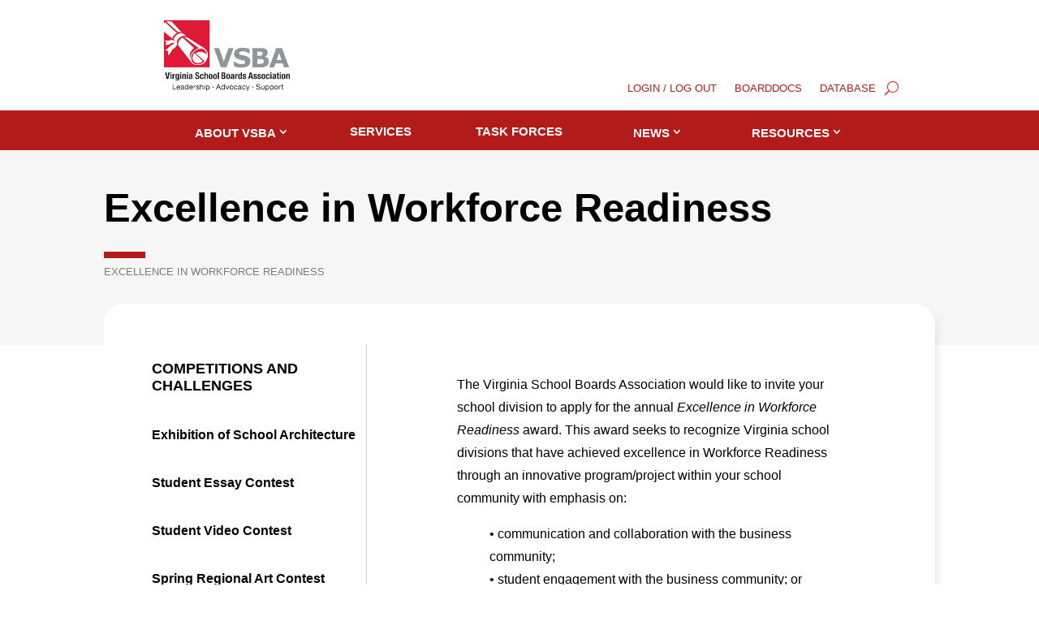

--- FILE ---
content_type: text/html; charset=UTF-8
request_url: https://www.vsba.org/excellence-in-workforce-readiness-award/
body_size: 12350
content:
<!DOCTYPE html>
<html lang="en-US">
<head>
	<meta charset="UTF-8" />
<meta http-equiv="X-UA-Compatible" content="IE=edge">
	<link rel="pingback" href="https://www.vsba.org/xmlrpc.php" />

	<script type="text/javascript">
		document.documentElement.className = 'js';
	</script>
	
	<meta name='robots' content='index, follow, max-image-preview:large, max-snippet:-1, max-video-preview:-1' />

	<!-- This site is optimized with the Yoast SEO plugin v26.8 - https://yoast.com/product/yoast-seo-wordpress/ -->
	<title>Excellence in Workforce Readiness - VSBA</title>
	<link rel="canonical" href="https://www.vsba.org/excellence-in-workforce-readiness-award/" />
	<meta property="og:locale" content="en_US" />
	<meta property="og:type" content="article" />
	<meta property="og:title" content="Excellence in Workforce Readiness - VSBA" />
	<meta property="og:description" content="The Virginia School Boards Association and the VSBA Task Force on Workforce Readiness Co-Chairs Mr. Teddy Martin and Dr. Jeffrey Smith would like to invite your school division to apply for the annual Excellence in Workforce Readiness award." />
	<meta property="og:site_name" content="VSBA" />
	<meta property="article:publisher" content="https://www.facebook.com/VirginiaSchoolBoardsAssociation/" />
	<meta property="article:modified_time" content="2025-07-30T14:21:40+00:00" />
	<meta property="og:image" content="https://www.vsba.org/wp-content/uploads/2022/03/student-rep.jpg" />
	<meta property="og:image:width" content="1920" />
	<meta property="og:image:height" content="1280" />
	<meta property="og:image:type" content="image/jpeg" />
	<meta name="twitter:card" content="summary_large_image" />
	<meta name="twitter:site" content="@VASchoolBoards" />
	<script type="application/ld+json" class="yoast-schema-graph">{"@context":"https://schema.org","@graph":[{"@type":"WebPage","@id":"https://www.vsba.org/excellence-in-workforce-readiness-award/","url":"https://www.vsba.org/excellence-in-workforce-readiness-award/","name":"Excellence in Workforce Readiness - VSBA","isPartOf":{"@id":"https://www.vsba.org/#website"},"primaryImageOfPage":{"@id":"https://www.vsba.org/excellence-in-workforce-readiness-award/#primaryimage"},"image":{"@id":"https://www.vsba.org/excellence-in-workforce-readiness-award/#primaryimage"},"thumbnailUrl":"https://www.vsba.org/wp-content/uploads/2022/03/student-rep.jpg","datePublished":"2020-09-16T21:59:58+00:00","dateModified":"2025-07-30T14:21:40+00:00","inLanguage":"en-US","potentialAction":[{"@type":"ReadAction","target":["https://www.vsba.org/excellence-in-workforce-readiness-award/"]}]},{"@type":"ImageObject","inLanguage":"en-US","@id":"https://www.vsba.org/excellence-in-workforce-readiness-award/#primaryimage","url":"https://www.vsba.org/wp-content/uploads/2022/03/student-rep.jpg","contentUrl":"https://www.vsba.org/wp-content/uploads/2022/03/student-rep.jpg","width":1920,"height":1280},{"@type":"WebSite","@id":"https://www.vsba.org/#website","url":"https://www.vsba.org/","name":"VSBA","description":"Virginia School Boards Association","potentialAction":[{"@type":"SearchAction","target":{"@type":"EntryPoint","urlTemplate":"https://www.vsba.org/?s={search_term_string}"},"query-input":{"@type":"PropertyValueSpecification","valueRequired":true,"valueName":"search_term_string"}}],"inLanguage":"en-US"}]}</script>
	<!-- / Yoast SEO plugin. -->


<link rel="alternate" type="application/rss+xml" title="VSBA &raquo; Feed" href="https://www.vsba.org/feed/" />
<meta content="Divi Child v.1.0.0" name="generator"/><link rel='stylesheet' id='megamenu-css' href='https://www.vsba.org/wp-content/uploads/maxmegamenu/style.css?ver=e70d6d' type='text/css' media='all' />
<link rel='stylesheet' id='dashicons-css' href='https://www.vsba.org/wp-includes/css/dashicons.min.css?ver=6.9' type='text/css' media='all' />
<link rel='stylesheet' id='divi-ajax-filter-styles-css' href='https://www.vsba.org/wp-content/plugins/divi-machine/includes/modules/divi-ajax-filter/divi/divi-4/styles/style.min.css?ver=6.3.15' type='text/css' media='all' />
<link rel='stylesheet' id='divi-machine-styles-css' href='https://www.vsba.org/wp-content/plugins/divi-machine/styles/style.min.css?ver=6.3.15' type='text/css' media='all' />
<link rel='stylesheet' id='dmach-carousel-css-css' href='https://www.vsba.org/wp-content/plugins/divi-machine/css/carousel.min.css?ver=6.3.15' type='text/css' media='all' />
<link rel='stylesheet' id='divi-style-parent-css' href='https://www.vsba.org/wp-content/themes/Divi/style-static.min.css?ver=4.27.5' type='text/css' media='all' />
<link rel='stylesheet' id='divi-style-css' href='https://www.vsba.org/wp-content/themes/divi-child/style.css?ver=4.27.5' type='text/css' media='all' />
<link rel='stylesheet' id='gforms_reset_css-css' href='https://www.vsba.org/wp-content/plugins/gravityforms/legacy/css/formreset.min.css?ver=2.9.25' type='text/css' media='all' />
<link rel='stylesheet' id='gforms_formsmain_css-css' href='https://www.vsba.org/wp-content/plugins/gravityforms/legacy/css/formsmain.min.css?ver=2.9.25' type='text/css' media='all' />
<link rel='stylesheet' id='gforms_ready_class_css-css' href='https://www.vsba.org/wp-content/plugins/gravityforms/legacy/css/readyclass.min.css?ver=2.9.25' type='text/css' media='all' />
<link rel='stylesheet' id='gforms_browsers_css-css' href='https://www.vsba.org/wp-content/plugins/gravityforms/legacy/css/browsers.min.css?ver=2.9.25' type='text/css' media='all' />
<script type="text/javascript" src="https://www.vsba.org/wp-includes/js/jquery/jquery.min.js?ver=3.7.1" id="jquery-core-js"></script>
<script type="text/javascript" src="https://www.vsba.org/wp-includes/js/jquery/jquery-migrate.min.js?ver=3.4.1" id="jquery-migrate-js"></script>
<link rel="EditURI" type="application/rsd+xml" title="RSD" href="https://www.vsba.org/xmlrpc.php?rsd" />
<meta name="generator" content="WordPress 6.9" />
<link rel='shortlink' href='https://www.vsba.org/?p=477' />
 
<script> 
jQuery(document).ready(function(i){const c=window.navigator.userAgent;function t(c){i(".et_pb_de_mach_archive_loop").each(function(t,s){var e,n,o,d=i(this).find(".dmach-grid-item"),h=(e=i(".dmach-grid-sizes"),n=c,o=void 0,i(e.attr("class").split(" ")).each(function(){this.indexOf(n)>-1&&(o=this)}),o).replace(c,""),a=1,r=1;i(d).each(function(i,c){a++});var l=Math.ceil(a/h),m=l*h;i(d).each(function(c,t){var s=(r-1)%h+1,e=Math.ceil(r*l/m);i(this).closest(".grid-posts").find(".dmach-grid-item:nth-child("+r+")").css("-ms-grid-row",""+e),i(this).closest(".grid-posts").find(".dmach-grid-item:nth-child("+r+")").css("-ms-grid-column",""+s),r++})})}/MSIE|Trident/.test(c)&&i(window).on("resize",function(){i(window).width()>=981?(col_size="col-desk-",t(col_size)):(col_size="col-mob-",t(col_size))})}); 
</script> 
 
 
<style> 
.col-desk-1>:not(.no-results-layout){display:-ms-grid;-ms-grid-columns:1fr}.col-desk-2>:not(.no-results-layout){display:-ms-grid;-ms-grid-columns:1fr 1fr}.col-desk-3>:not(.no-results-layout){display:-ms-grid;-ms-grid-columns:1fr 1fr 1fr}.col-desk-4>:not(.no-results-layout){display:-ms-grid;-ms-grid-columns:1fr 1fr 1fr 1fr}.col-desk-5>:not(.no-results-layout){display:-ms-grid;-ms-grid-columns:1fr 1fr 1fr 1fr 1fr}.col-desk-6>:not(.no-results-layout){display:-ms-grid;-ms-grid-columns:1fr 1fr 1fr 1fr 1fr 1fr}@media(max-width:980px){body .col-mob-1>:not(.no-results-layout){display:-ms-grid;-ms-grid-columns:1fr}body .col-mob-2>:not(.no-results-layout){display:-ms-grid;-ms-grid-columns:1fr 1fr}}@media screen and (-ms-high-contrast:active),(-ms-high-contrast:none){.et_pb_gutters4 .dmach-grid-sizes>:not(.no-results-layout)>div{margin-left:8%!important;margin-right:8%!important}.et_pb_gutters3 .dmach-grid-sizes>:not(.no-results-layout)>div{margin-left:5.5%!important;margin-right:5.5%!important}.et_pb_gutters2 .dmach-grid-sizes>:not(.no-results-layout)>div{margin-left:3%!important;margin-right:3%!important}.et_pb_gutters1 .dmach-grid-sizes>:not(.no-results-layout)>div{margin-left:0!important;margin-right:0!important}} 
</style> 
 
 <style> .ppw-ppf-input-container { background-color: !important; padding: px!important; border-radius: px!important; } .ppw-ppf-input-container div.ppw-ppf-headline { font-size: px!important; font-weight: !important; color: !important; } .ppw-ppf-input-container div.ppw-ppf-desc { font-size: px!important; font-weight: !important; color: !important; } .ppw-ppf-input-container label.ppw-pwd-label { font-size: px!important; font-weight: !important; color: !important; } div.ppwp-wrong-pw-error { font-size: px!important; font-weight: !important; color: #dc3232!important; background: !important; } .ppw-ppf-input-container input[type='submit'] { color: !important; background: !important; } .ppw-ppf-input-container input[type='submit']:hover { color: !important; background: !important; } </style>  <style> .ppw-form { background-color: !important; padding: px!important; border-radius: px!important; } .ppw-headline.ppw-pcp-pf-headline { font-size: px!important; font-weight: !important; color: !important; } .ppw-description.ppw-pcp-pf-desc { font-size: px!important; font-weight: !important; color: !important; } .ppw-pcp-pf-desc-above-btn { display: block; } .ppw-pcp-pf-desc-below-form { font-size: px!important; font-weight: !important; color: !important; } .ppw-input label.ppw-pcp-password-label { font-size: px!important; font-weight: !important; color: !important; } .ppw-form input[type='submit'] { color: !important; background: !important; } .ppw-form input[type='submit']:hover { color: !important; background: !important; } div.ppw-error.ppw-pcp-pf-error-msg { font-size: px!important; font-weight: !important; color: #dc3232!important; background: !important; } </style> <style id="ppwp_single_form"> .ppw-ppf-desc-below { font-size: px!important; font-weight: !important; color: !important; } </style><meta name="viewport" content="width=device-width, initial-scale=1.0, maximum-scale=1.0, user-scalable=0" /><!-- Google tag (gtag.js) -->
<script async src="https://www.googletagmanager.com/gtag/js?id=G-CFQV1BBZFS"></script>
<script>
  window.dataLayer = window.dataLayer || [];
  function gtag(){dataLayer.push(arguments);}
  gtag('js', new Date());

  gtag('config', 'G-CFQV1BBZFS');
</script>
<script type="text/javascript">
var elm=document.getElementsByTagName("html")[0];
elm.style.display="none";
document.addEventListener("DOMContentLoaded",function(event) {elm.style.display="block"; });
</script>
<script>
jQuery(document).ready(function(){
    //For mobile Screens
    if (window.matchMedia('(max-width: 767px)').matches) {
        var initial_show_article = 3;
    var article_reveal = 2;
    jQuery(".pa-blog-load-more article").not( ":nth-child(-n+"+initial_show_article+")" ).css("display","none");
    jQuery("#pa_load_more").on("click", function(event){
        event.preventDefault();
        initial_show_article = initial_show_article + article_reveal;
        jQuery(".pa-blog-load-more article").css("display","block");
        jQuery(".pa-blog-load-more article").not( ":nth-child(-n+"+initial_show_article+")" ).css("display","none");
        var articles_num = jQuery(".pa-blog-load-more article").not('[style*="display: block"]').length
            if(articles_num == 0){
            jQuery(this).css("display","none");    
            }   
    })
    } else {
        //For desktop Screens
        var initial_row_show = 1;
        var row_reveal = 2;
        var total_articles = jQuery(".pa-blog-load-more article").length;
        jQuery(".pa-blog-load-more article").not( ":nth-child(-n+"+initial_row_show+")" ).css("display","none");
        
        jQuery("#pa_load_more").on("click", function(event){
            event.preventDefault();
            initial_row_show = initial_row_show + row_reveal;
            jQuery(".pa-blog-load-more article").css("display","block");
            jQuery(".pa-blog-load-more article").not( ":nth-child(-n+"+initial_row_show+")" ).css("display","none");
            var articles_num = jQuery(".pa-blog-load-more article").not('[style*="display: block"]').length
            if(articles_num == 0){
            jQuery(this).css("display","none");    
            }    
        })
    } 
})
</script>
<link rel="icon" href="https://www.vsba.org/wp-content/uploads/2023/03/cropped-VSBA_Site_Identity-32x32.png" sizes="32x32" />
<link rel="icon" href="https://www.vsba.org/wp-content/uploads/2023/03/cropped-VSBA_Site_Identity-192x192.png" sizes="192x192" />
<link rel="apple-touch-icon" href="https://www.vsba.org/wp-content/uploads/2023/03/cropped-VSBA_Site_Identity-180x180.png" />
<meta name="msapplication-TileImage" content="https://www.vsba.org/wp-content/uploads/2023/03/cropped-VSBA_Site_Identity-270x270.png" />
<link rel="stylesheet" id="et-core-unified-477-cached-inline-styles" href="https://www.vsba.org/wp-content/et-cache/477/et-core-unified-477.min.css?ver=1768955043" /><style id="et-core-unified-tb-36952-tb-36961-tb-36953-477-cached-inline-styles">body,.et_pb_column_1_2 .et_quote_content blockquote cite,.et_pb_column_1_2 .et_link_content a.et_link_main_url,.et_pb_column_1_3 .et_quote_content blockquote cite,.et_pb_column_3_8 .et_quote_content blockquote cite,.et_pb_column_1_4 .et_quote_content blockquote cite,.et_pb_blog_grid .et_quote_content blockquote cite,.et_pb_column_1_3 .et_link_content a.et_link_main_url,.et_pb_column_3_8 .et_link_content a.et_link_main_url,.et_pb_column_1_4 .et_link_content a.et_link_main_url,.et_pb_blog_grid .et_link_content a.et_link_main_url,body .et_pb_bg_layout_light .et_pb_post p,body .et_pb_bg_layout_dark .et_pb_post p{font-size:16px}.et_pb_slide_content,.et_pb_best_value{font-size:18px}body{color:#000000}h1,h2,h3,h4,h5,h6{color:#000000}body{line-height:1.8em}#et_search_icon:hover,.mobile_menu_bar:before,.mobile_menu_bar:after,.et_toggle_slide_menu:after,.et-social-icon a:hover,.et_pb_sum,.et_pb_pricing li a,.et_pb_pricing_table_button,.et_overlay:before,.entry-summary p.price ins,.et_pb_member_social_links a:hover,.et_pb_widget li a:hover,.et_pb_filterable_portfolio .et_pb_portfolio_filters li a.active,.et_pb_filterable_portfolio .et_pb_portofolio_pagination ul li a.active,.et_pb_gallery .et_pb_gallery_pagination ul li a.active,.wp-pagenavi span.current,.wp-pagenavi a:hover,.nav-single a,.tagged_as a,.posted_in a{color:#b31b1b}.et_pb_contact_submit,.et_password_protected_form .et_submit_button,.et_pb_bg_layout_light .et_pb_newsletter_button,.comment-reply-link,.form-submit .et_pb_button,.et_pb_bg_layout_light .et_pb_promo_button,.et_pb_bg_layout_light .et_pb_more_button,.et_pb_contact p input[type="checkbox"]:checked+label i:before,.et_pb_bg_layout_light.et_pb_module.et_pb_button{color:#b31b1b}.footer-widget h4{color:#b31b1b}.et-search-form,.nav li ul,.et_mobile_menu,.footer-widget li:before,.et_pb_pricing li:before,blockquote{border-color:#b31b1b}.et_pb_counter_amount,.et_pb_featured_table .et_pb_pricing_heading,.et_quote_content,.et_link_content,.et_audio_content,.et_pb_post_slider.et_pb_bg_layout_dark,.et_slide_in_menu_container,.et_pb_contact p input[type="radio"]:checked+label i:before{background-color:#b31b1b}a{color:#b31b1b}.et_secondary_nav_enabled #page-container #top-header{background-color:#b31b1b!important}#et-secondary-nav li ul{background-color:#b31b1b}#main-footer .footer-widget h4,#main-footer .widget_block h1,#main-footer .widget_block h2,#main-footer .widget_block h3,#main-footer .widget_block h4,#main-footer .widget_block h5,#main-footer .widget_block h6{color:#b31b1b}.footer-widget li:before{border-color:#b31b1b}#footer-widgets .footer-widget li:before{top:10.6px}h1,h2,h3,h4,h5,h6,.et_quote_content blockquote p,.et_pb_slide_description .et_pb_slide_title{font-weight:bold;font-style:normal;text-transform:none;text-decoration:none;line-height:1.3em}@media only screen and (min-width:981px){.et_fixed_nav #page-container .et-fixed-header#top-header{background-color:#b31b1b!important}.et_fixed_nav #page-container .et-fixed-header#top-header #et-secondary-nav li ul{background-color:#b31b1b}}@media only screen and (min-width:1350px){.et_pb_row{padding:27px 0}.et_pb_section{padding:54px 0}.single.et_pb_pagebuilder_layout.et_full_width_page .et_post_meta_wrapper{padding-top:81px}.et_pb_fullwidth_section{padding:0}}	h1,h2,h3,h4,h5,h6{font-family:'Arial',Helvetica,Arial,Lucida,sans-serif}body,input,textarea,select{font-family:'Arial',Helvetica,Arial,Lucida,sans-serif}</style><style type="text/css">/** Mega Menu CSS: fs **/</style>
<link rel='stylesheet' id='dov-custom-37793-477-css' href='https://www.vsba.org/wp-content/et-cache/37793-477/et-custom-divioverlays-37793-477-17689550444302.min.css?ver=2.9.7.2' type='text/css' media='all' />
<link rel='stylesheet' id='divi-overlays-animate-style-css' href='//cdnjs.cloudflare.com/ajax/libs/animate.css/4.1.1/animate.min.css?ver=4.1.1' type='text/css' media='all' />
<link rel='stylesheet' id='divi-overlays-customanimations-css' href='https://www.vsba.org/wp-content/plugins/divi-overlays/assets/css/custom_animations.css?ver=2.9.7.2' type='text/css' media='all' />
<link rel='stylesheet' id='divi-overlays-custom_style_css-css' href='https://www.vsba.org/wp-content/plugins/divi-overlays/assets/css/style.css?ver=2.9.7.2' type='text/css' media='all' />
</head>
<body class="wp-singular page-template-default page page-id-477 wp-theme-Divi wp-child-theme-divi-child et-tb-has-template et-tb-has-header et-tb-has-body et-tb-has-footer mega-menu-secondary-menu et_pb_button_helper_class et_cover_background et_pb_gutter osx et_pb_gutters3 et_pb_pagebuilder_layout et_divi_theme et-db">
	<div id="page-container">
<div id="et-boc" class="et-boc">
			
		<header class="et-l et-l--header">
			<div class="et_builder_inner_content et_pb_gutters3"><div class="et_pb_section et_pb_section_0_tb_header et_pb_with_background et_section_regular et_pb_section--with-menu" >
				
				
				
				
				
				
				<div class="et_pb_row et_pb_row_0_tb_header et_pb_row--with-menu">
				<div class="et_pb_column et_pb_column_1_3 et_pb_column_0_tb_header  et_pb_css_mix_blend_mode_passthrough">
				
				
				
				
				<div class="et_pb_module et_pb_image et_pb_image_0_tb_header">
				
				
				
				
				<a href="/home/"><span class="et_pb_image_wrap "><img fetchpriority="high" decoding="async" width="300" height="169" src="https://www.vsba.org/wp-content/uploads/2023/09/VSBA-Black-CMYK_Tag300.jpg" alt="VSBA logo" title="VSBA-Black-&amp;-CMYK_Tag300" srcset="https://www.vsba.org/wp-content/uploads/2023/09/VSBA-Black-CMYK_Tag300.jpg 300w, https://www.vsba.org/wp-content/uploads/2023/09/VSBA-Black-CMYK_Tag300-60x34.jpg 60w" sizes="(max-width: 300px) 100vw, 300px" class="wp-image-38627" /></span></a>
			</div>
			</div><div class="et_pb_column et_pb_column_2_3 et_pb_column_1_tb_header  et_pb_css_mix_blend_mode_passthrough et-last-child et_pb_column--with-menu">
				
				
				
				
				<div class="et_pb_module et_pb_menu et_pb_menu_0_tb_header lwp-hide-mobile-menu et_pb_bg_layout_light  et_pb_text_align_left et_dropdown_animation_fade et_pb_menu--without-logo et_pb_menu--style-centered">
					
					
					
					
					<div class="et_pb_menu_inner_container clearfix">
						
						<div class="et_pb_menu__wrap">
							<div class="et_pb_menu__menu">
								<nav class="et-menu-nav"><ul id="menu-new-upper-menu" class="et-menu nav"><li id="menu-item-76299" class="et_pb_menu_page_id-76299 menu-item menu-item-type-custom menu-item-object-custom menu-item-76299"><a href="https://member.vsba.org/login/">LOGIN / LOG OUT</a></li>
<li id="menu-item-35139" class="et_pb_menu_page_id-35139 menu-item menu-item-type-custom menu-item-object-custom menu-item-35139"><a href="https://go.boarddocs.com/Home.nsf/WebSupport?Open&#038;login">BOARDDOCS</a></li>
<li id="menu-item-35140" class="et_pb_menu_page_id-35140 menu-item menu-item-type-custom menu-item-object-custom menu-item-35140"><a href="https://engagifii-identity-live.azurewebsites.net/Account/Login?ReturnUrl=%2Fconnect%2Fauthorize%2Fcallback%3Fclient_id%3Dng.EngagifiiUI%26redirect_uri%3Dhttps%253A%252F%252Fvsba.engagifii.com%252Fauth-callback%26response_type%3Did_token%2520token%26scope%3Dopenid%2520profile%2520email%2520UsersAPI%2520AccreditationAPI%2520BilltrackingApi%2520CommentApi%2520NotesApi%26state%3De56651c63ad6463e826cff6540c4aca4%26nonce%3D96e7915d2a214727993d6a8c81b6ea08">DATABASE</a></li>
</ul></nav>
							</div>
							
							<button type="button" class="et_pb_menu__icon et_pb_menu__search-button"></button>
							<div class="et_mobile_nav_menu">
				<div class="mobile_nav closed">
					<span class="mobile_menu_bar"></span>
				</div>
			</div>
						</div>
						<div class="et_pb_menu__search-container et_pb_menu__search-container--disabled">
				<div class="et_pb_menu__search">
					<form role="search" method="get" class="et_pb_menu__search-form" action="https://www.vsba.org/">
						<input type="search" class="et_pb_menu__search-input" placeholder="Search &hellip;" name="s" title="Search for:" />
					</form>
					<button type="button" class="et_pb_menu__icon et_pb_menu__close-search-button"></button>
				</div>
			</div>
					</div>
				</div>
			</div>
				
				
				
				
			</div><div class="et_pb_row et_pb_row_1_tb_header et_pb_row--with-menu">
				<div class="et_pb_column et_pb_column_4_4 et_pb_column_2_tb_header  et_pb_css_mix_blend_mode_passthrough et-last-child et_pb_column--with-menu">
				
				
				
				
				<div id="vsba-mm" class="et_pb_module et_pb_menu et_pb_menu_1_tb_header vsba-main-menu pa-menu-without-logo  et_pb_bg_layout_light  et_pb_text_align_justified et_pb_text_align_right-tablet et_dropdown_animation_fade et_pb_menu--without-logo et_pb_menu--style-left_aligned">
					
					
					
					
					<div class="et_pb_menu_inner_container clearfix">
						
						<div class="et_pb_menu__wrap">
							<div class="et_pb_menu__menu">
								<nav class="et-menu-nav"><ul id="menu-main-menu" class="et-menu nav downwards"><li id="menu-item-38628" class="et_pb_menu_page_id-38628 menu-item menu-item-type-custom menu-item-object-custom menu-item-has-children menu-item-38628"><a href="#">About VSBA</a>
<ul class="sub-menu">
	<li id="menu-item-36888" class="et_pb_menu_page_id-53 menu-item menu-item-type-post_type menu-item-object-page menu-item-36888"><a href="https://www.vsba.org/about-us/">Mission/ Vision/ Goals</a></li>
	<li id="menu-item-36887" class="et_pb_menu_page_id-113 menu-item menu-item-type-post_type menu-item-object-page menu-item-36887"><a href="https://www.vsba.org/board-of-directors/">Board of Directors</a></li>
	<li id="menu-item-36884" class="et_pb_menu_page_id-215 menu-item menu-item-type-post_type menu-item-object-page menu-item-36884"><a href="https://www.vsba.org/staff-directory/">Staff Directory</a></li>
	<li id="menu-item-37601" class="et_pb_menu_page_id-299 menu-item menu-item-type-post_type menu-item-object-page menu-item-37601"><a href="https://www.vsba.org/vsba-regions/">VSBA Regions</a></li>
</ul>
</li>
<li id="menu-item-36885" class="et_pb_menu_page_id-63 menu-item menu-item-type-post_type menu-item-object-page menu-item-36885"><a href="https://www.vsba.org/services/">Services</a></li>
<li id="menu-item-36882" class="et_pb_menu_page_id-36882 menu-item menu-item-type-custom menu-item-object-custom menu-item-36882"><a href="/vsba-task-forces/">Task Forces</a></li>
<li id="menu-item-37602" class="et_pb_menu_page_id-31437 menu-item menu-item-type-post_type menu-item-object-page menu-item-has-children menu-item-37602"><a href="https://www.vsba.org/news/">News</a>
<ul class="sub-menu">
	<li id="menu-item-38544" class="et_pb_menu_page_id-33171 menu-item menu-item-type-post_type menu-item-object-page menu-item-38544"><a href="https://www.vsba.org/spotlight-news/">Spotlight News</a></li>
	<li id="menu-item-38543" class="et_pb_menu_page_id-35051 menu-item menu-item-type-post_type menu-item-object-page menu-item-38543"><a href="https://www.vsba.org/press-releases/">Press Releases</a></li>
	<li id="menu-item-72509" class="et_pb_menu_page_id-72509 menu-item menu-item-type-custom menu-item-object-custom menu-item-72509"><a href="https://www.vsba.org/news/vsba-presidents-initiative/">VSBA President’s Initiative</a></li>
</ul>
</li>
<li id="menu-item-36886" class="et_pb_menu_page_id-9388 menu-item menu-item-type-post_type menu-item-object-page menu-item-has-children menu-item-36886"><a href="https://www.vsba.org/resources/">Resources</a>
<ul class="sub-menu">
	<li id="menu-item-38539" class="et_pb_menu_page_id-26506 menu-item menu-item-type-post_type menu-item-object-page menu-item-38539"><a href="https://www.vsba.org/resources/competitions-and-challenges/">Competitions and Challenges</a></li>
	<li id="menu-item-38540" class="et_pb_menu_page_id-1802 menu-item menu-item-type-post_type menu-item-object-page menu-item-38540"><a href="https://www.vsba.org/resources/initiatives/">Initiatives</a></li>
	<li id="menu-item-76870" class="et_pb_menu_page_id-479 menu-item menu-item-type-post_type menu-item-object-page menu-item-76870"><a href="https://www.vsba.org/resources/recognition/">Recognition</a></li>
</ul>
</li>
</ul></nav>
							</div>
							
							
							<div class="et_mobile_nav_menu">
				<div class="mobile_nav closed">
					<span class="mobile_menu_bar"></span>
				</div>
			</div>
						</div>
						
					</div>
				</div>
			</div>
				
				
				
				
			</div><div class="et_pb_row et_pb_row_3_tb_header">
				<div class="et_pb_column et_pb_column_4_4 et_pb_column_4_tb_header  et_pb_css_mix_blend_mode_passthrough et-last-child et_pb_column_empty">
				
				
				
				
				
			</div>
				
				
				
				
			</div>
				
				
			</div>		</div>
	</header>
	<div id="et-main-area">
	
    <div id="main-content">
    <div class="et-l et-l--body">
			<div class="et_builder_inner_content et_pb_gutters3">
		<div class="et_pb_section et_pb_section_0_tb_body et_pb_with_background et_section_regular" >
				
				
				
				
				
				
				<div class="et_pb_row et_pb_row_0_tb_body">
				<div class="et_pb_column et_pb_column_4_4 et_pb_column_0_tb_body  et_pb_css_mix_blend_mode_passthrough et-last-child">
				
				
				
				
				<div class="et_pb_module et_pb_text et_pb_text_0_tb_body  et_pb_text_align_left et_pb_bg_layout_light">
				
				
				
				
				<div class="et_pb_text_inner">Excellence in Workforce Readiness</div>
			</div><div class="et_pb_module et_pb_divider et_pb_divider_0_tb_body et_pb_divider_position_ et_pb_space"><div class="et_pb_divider_internal"></div></div><div class="et_pb_module et_pb_text et_pb_text_1_tb_body  et_pb_text_align_left et_pb_bg_layout_light">
				
				
				
				
				<div class="et_pb_text_inner"><span><span class="breadcrumb_last" aria-current="page">Excellence in Workforce Readiness</span></span></div>
			</div>
			</div>
				
				
				
				
			</div>
				
				
			</div><div class="et_pb_section et_pb_section_1_tb_body et_section_regular et_pb_section--with-menu" >
				
				
				
				
				
				
				<div class="et_pb_row et_pb_row_1_tb_body et_pb_row--with-menu">
				<div class="et_pb_with_border et_pb_column_1_3 et_pb_column et_pb_column_1_tb_body  et_pb_css_mix_blend_mode_passthrough et_pb_column--with-menu">
				
				
				
				
				<div class="et_pb_module et_pb_menu et_pb_menu_0_tb_body pa-vertical-menu lwp-hide-mobile-menu et_pb_bg_layout_light  et_pb_text_align_left et_dropdown_animation_fade et_pb_menu--without-logo et_pb_menu--style-left_aligned">
					
					
					
					
					<div class="et_pb_menu_inner_container clearfix">
						
						<div class="et_pb_menu__wrap">
							<div class="et_pb_menu__menu">
								<nav class="et-menu-nav"><ul id="menu-competitions-and-challenges-desktop" class="et-menu nav"><li id="menu-item-36671" class="ds-custom-link et_pb_menu_page_id-26506 menu-item menu-item-type-post_type menu-item-object-page menu-item-36671"><a href="https://www.vsba.org/resources/competitions-and-challenges/">Competitions and Challenges</a></li>
<li id="menu-item-38559" class="et_pb_menu_page_id-14345 menu-item menu-item-type-post_type menu-item-object-page menu-item-38559"><a href="https://www.vsba.org/resources/exhibition-of-school-architecture/">Exhibition of School Architecture</a></li>
<li id="menu-item-36672" class="et_pb_menu_page_id-3896 menu-item menu-item-type-post_type menu-item-object-page menu-item-36672"><a href="https://www.vsba.org/resources/competitions-and-challenges/studentessaycontest/">Student Essay Contest</a></li>
<li id="menu-item-36673" class="et_pb_menu_page_id-11659 menu-item menu-item-type-post_type menu-item-object-page menu-item-36673"><a href="https://www.vsba.org/resources/student-video-contest/">Student Video Contest</a></li>
<li id="menu-item-36674" class="et_pb_menu_page_id-1422 menu-item menu-item-type-post_type menu-item-object-page menu-item-36674"><a href="https://www.vsba.org/spring-regional-art-contest/">Spring Regional Art Contest</a></li>
<li id="menu-item-36675" class="et_pb_menu_page_id-477 menu-item menu-item-type-post_type menu-item-object-page current-menu-item page_item page-item-477 current_page_item menu-item-36675"><a href="https://www.vsba.org/excellence-in-workforce-readiness-award/" aria-current="page">Excellence in Workforce Readiness</a></li>
<li id="menu-item-36676" class="et_pb_menu_page_id-470 menu-item menu-item-type-post_type menu-item-object-page menu-item-36676"><a href="https://www.vsba.org/food-for-thought/">Food for Thought</a></li>
<li id="menu-item-76765" class="et_pb_menu_page_id-76763 menu-item menu-item-type-post_type menu-item-object-page menu-item-76765"><a href="https://www.vsba.org/resources/competitions-and-challenges/vsba-board-of-directors-regional-scholarship/">VSBA Board of Directors Regional Scholarship</a></li>
</ul></nav>
							</div>
							
							
							<div class="et_mobile_nav_menu">
				<div class="mobile_nav closed">
					<span class="mobile_menu_bar"></span>
				</div>
			</div>
						</div>
						
					</div>
				</div><div class="et_pb_module et_pb_menu et_pb_menu_1_tb_body lwp-hide-mobile-menu et_pb_bg_layout_light  et_pb_text_align_left et_dropdown_animation_fade et_pb_menu--without-logo et_pb_menu--style-centered">
					
					
					
					
					<div class="et_pb_menu_inner_container clearfix">
						
						<div class="et_pb_menu__wrap">
							<div class="et_pb_menu__menu">
								<nav class="et-menu-nav"><ul id="menu-competitions-and-challenges-mobile" class="et-menu nav"><li id="menu-item-36677" class="et_pb_menu_page_id-26506 menu-item menu-item-type-post_type menu-item-object-page current-menu-ancestor current-menu-parent current_page_parent current_page_ancestor menu-item-has-children menu-item-36677"><a href="https://www.vsba.org/resources/competitions-and-challenges/">Competitions and Challenges</a>
<ul class="sub-menu">
	<li id="menu-item-36678" class="et_pb_menu_page_id-3896 menu-item menu-item-type-post_type menu-item-object-page menu-item-36678"><a href="https://www.vsba.org/resources/competitions-and-challenges/studentessaycontest/">Student Essay Contest</a></li>
	<li id="menu-item-36679" class="et_pb_menu_page_id-11659 menu-item menu-item-type-post_type menu-item-object-page menu-item-36679"><a href="https://www.vsba.org/resources/student-video-contest/">Student Video Contest</a></li>
	<li id="menu-item-36680" class="et_pb_menu_page_id-1422 menu-item menu-item-type-post_type menu-item-object-page menu-item-36680"><a href="https://www.vsba.org/spring-regional-art-contest/">Spring Regional Art Contest</a></li>
	<li id="menu-item-36681" class="et_pb_menu_page_id-477 menu-item menu-item-type-post_type menu-item-object-page current-menu-item page_item page-item-477 current_page_item menu-item-36681"><a href="https://www.vsba.org/excellence-in-workforce-readiness-award/" aria-current="page">Excellence in Workforce Readiness</a></li>
	<li id="menu-item-36695" class="et_pb_menu_page_id-470 menu-item menu-item-type-post_type menu-item-object-page menu-item-36695"><a href="https://www.vsba.org/food-for-thought/">Food for Thought</a></li>
	<li id="menu-item-76766" class="et_pb_menu_page_id-76763 menu-item menu-item-type-post_type menu-item-object-page menu-item-76766"><a href="https://www.vsba.org/resources/competitions-and-challenges/vsba-board-of-directors-regional-scholarship/">VSBA Board of Directors Regional Scholarship</a></li>
</ul>
</li>
</ul></nav>
							</div>
							
							
							<div class="et_mobile_nav_menu">
				<div class="mobile_nav closed">
					<span class="mobile_menu_bar"></span>
				</div>
			</div>
						</div>
						
					</div>
				</div>
			</div><div class="et_pb_column et_pb_column_2_3 et_pb_column_2_tb_body  et_pb_css_mix_blend_mode_passthrough et-last-child">
				
				
				
				
				<div class="et_pb_module et_pb_post_content et_pb_post_content_0_tb_body">
				
				
				
				
				<div class="et-l et-l--post">
			<div class="et_builder_inner_content et_pb_gutters3"><div class="et_pb_section et_pb_section_0 et_section_regular" >
				
				
				
				
				
				
				<div class="et_pb_row et_pb_row_0">
				<div class="et_pb_column et_pb_column_4_4 et_pb_column_0  et_pb_css_mix_blend_mode_passthrough et-last-child">
				
				
				
				
				<div class="et_pb_module et_pb_text et_pb_text_0  et_pb_text_align_left et_pb_bg_layout_light">
				
				
				
				
				<div class="et_pb_text_inner"><p>The Virginia School Boards Association would like to invite your school division to apply for the annual <em>Excellence in Workforce Readiness </em>award. This award seeks to recognize Virginia school divisions that have achieved excellence in Workforce Readiness through an innovative program/project within your school community with emphasis on:</p>
<p style="padding-left: 40px;">• communication and collaboration with the business community;<br />• student engagement with the business community; or<br />• student entrepreneurial activities.</p>
<p>Only one submission per school division/region will be accepted.</p>
<p>The VSBA has included a Regional Category for program submissions to reflect the growing number of collaborations between school divisions in workforce readiness. The Regional Category is for any two or more school divisions currently working with Program Partners outside the school division in advancing excellence in Workforce Readiness through innovative programs/projects across school division boundaries. Individual school divisions submitting for a Regional Category may submit an individual application of a program within the school division. The individual application must be independent and not part of the Regional Category.</p>
<p>The entry must be approved by the school board(s) at a school board meeting.</p>
<p><strong>The deadline for submissions has passed.</strong></p>
<p>All questions regarding submissions should be directed to the Office of Communications at <a href="mailto:communications@vsba.org">communications@vsba.org</a> or call 434-295-8722.</p>
<h3><strong>2025 VSBA Excellence in Workforce Readiness Award Winners</strong></h3>
<p><strong>Student Population Below 5,000 Students</strong><br />Winner: Alleghany Highlands Public Schools, <em>Alleghany Highlands Advancement: Law and Political Science</em></p>
<p><strong>Student Population Between 5,001 – 10,000 Students</strong><br />Winner: Louisa County Public Schools, <em>Louisa County Public Schools Automotive Technology Program</em></p>
<p><strong>Student Population Above 10,001 Students</strong><br />Winner: Portsmouth City Public Schools, <em>Youth Entrepreneurship Pilot Program</em></p>
<p><span style="text-decoration: underline; color: #800000;"><a style="color: #800000; text-decoration: underline;" href="https://www.vsba.org/wp-content/uploads/2025/07/VSBA_2025WorkforceAwardsRelease.pdf">Click here to view the press release.</a></span></p>
<p><span style="text-decoration: underline; color: #800000;"><a style="color: #800000; text-decoration: underline;" href="https://flic.kr/s/aHBqjCoLqr">Click here to view photos of the first place winners taken at the 2025 Conference on Education.</a></span></p></div>
			</div>
			</div>
				
				
				
				
			</div>
				
				
			</div>		</div>
	</div>
	
			</div>
			</div>
				
				
				
				
			</div>
				
				
			</div>		</div>
	</div>
	    </div>
    
	<footer class="et-l et-l--footer">
			<div class="et_builder_inner_content et_pb_gutters3">
		<div class="et_pb_section et_pb_section_0_tb_footer et_pb_with_background et_section_regular" >
				
				
				
				
				
				
				<div class="et_pb_row et_pb_row_0_tb_footer">
				<div class="et_pb_column et_pb_column_1_2 et_pb_column_0_tb_footer  et_pb_css_mix_blend_mode_passthrough">
				
				
				
				
				<div class="et_pb_module et_pb_text et_pb_text_0_tb_footer  et_pb_text_align_left et_pb_bg_layout_light">
				
				
				
				
				<div class="et_pb_text_inner"><section id="text-4" class="widget widget_text">
<div class="widget-wrap">
<div class="textwidget">
<p><strong>Our Mission</strong></p>
<p><em>Virginia School Boards Association, a voluntary, nonpartisan organization of Virginia school boards, promotes excellence in public education through leadership, advocacy and services.</em></p>
</div>
</div>
</section>
<section id="text-5" class="widget widget_text">
<div class="widget-wrap">
<div class="textwidget">
<p>&nbsp;</p>
<p><strong><a href="/resources/vsba-school-board-clerks/">Clerk’s Homepage</a></strong><br /><a href="/resources/cossba/"><strong>COSSBA</strong></a><br /><a href="/home/superintendent-search-assistance/current-superintendent-searches/"><strong>Current Superintendent Searches </strong></a><br /><strong><a href="/services/policy-services/">Access VSBA Policy Services </a></strong><br /><a href="https://www.vsba.org/vsba-employment-opportunities/"><strong>VSBA Employment Opportunities </strong></a></p>
</div>
</div>
</section></div>
			</div>
			</div><div class="et_pb_column et_pb_column_1_2 et_pb_column_1_tb_footer  et_pb_css_mix_blend_mode_passthrough et-last-child">
				
				
				
				
				<div class="et_pb_module et_pb_text et_pb_text_1_tb_footer  et_pb_text_align_left et_pb_bg_layout_light">
				
				
				
				
				<div class="et_pb_text_inner"><p><strong>Contact</strong></p>
<p><strong>Virginia School Boards Association</strong><br /><strong>200 Hansen Road</strong><br /><strong>Charlottesville, VA 22911</strong></p>
<p><strong>Tel:<span> </span><a href="tel:+14342958722">434-295-8722</a></strong><br /><strong>Fax: 434-295-8785</strong></p></div>
			</div><ul class="et_pb_module et_pb_social_media_follow et_pb_social_media_follow_0_tb_footer clearfix  et_pb_text_align_left et_pb_bg_layout_light">
				
				
				
				
				<li
            class='et_pb_social_media_follow_network_0_tb_footer et_pb_social_icon et_pb_social_network_link  et-social-facebook'><a
              href='https://www.facebook.com/VirginiaSchoolBoardsAssociation/'
              class='icon et_pb_with_border'
              title='Follow on Facebook'
               target="_blank"><span
                class='et_pb_social_media_follow_network_name'
                aria-hidden='true'
                >Follow</span></a></li><li
            class='et_pb_social_media_follow_network_1_tb_footer et_pb_social_icon et_pb_social_network_link  et-social-twitter'><a
              href='https://twitter.com/VASchoolBoards'
              class='icon et_pb_with_border'
              title='Follow on X'
               target="_blank"><span
                class='et_pb_social_media_follow_network_name'
                aria-hidden='true'
                >Follow</span></a></li><li
            class='et_pb_social_media_follow_network_2_tb_footer et_pb_social_icon et_pb_social_network_link  et-social-youtube'><a
              href='https://www.youtube.com/channel/UCoFem6W1pg6gc2hs4CkRfqg'
              class='icon et_pb_with_border'
              title='Follow on Youtube'
               target="_blank"><span
                class='et_pb_social_media_follow_network_name'
                aria-hidden='true'
                >Follow</span></a></li>
			</ul>
			</div>
				
				
				
				
			</div><div class="et_pb_row et_pb_row_1_tb_footer">
				<div class="et_pb_column et_pb_column_4_4 et_pb_column_2_tb_footer  et_pb_css_mix_blend_mode_passthrough et-last-child">
				
				
				
				
				<div class="et_pb_module et_pb_text et_pb_text_2_tb_footer  et_pb_text_align_left et_pb_bg_layout_light">
				
				
				
				
				<div class="et_pb_text_inner"><p><strong><span style="color: #ffffff;">*The VSBA website is copyright-protected. VSBA authorizes viewing of its materials posted and made available on the VSBA website. Unless otherwise stated, copyright or similar rights are reserved for all materials posted and made available on VSBA’s website. Unauthorized use of VSBA materials may violate copyright laws. Written permission of VSBA is required to distribute, adapt, or publish any content you obtain from the VSBA website.</span></strong></p></div>
			</div>
			</div>
				
				
				
				
			</div>
				
				
			</div><div class="et_pb_section et_pb_section_1_tb_footer et_section_regular" >
				
				
				
				
				
				
				<div class="et_pb_row et_pb_row_2_tb_footer">
				<div class="et_pb_column et_pb_column_1_2 et_pb_column_3_tb_footer  et_pb_css_mix_blend_mode_passthrough">
				
				
				
				
				<div class="et_pb_module et_pb_text et_pb_text_3_tb_footer  et_pb_text_align_left et_pb_bg_layout_light">
				
				
				
				
				<div class="et_pb_text_inner"><p><span>© 2025 Virginia School Boards Association. All rights reserved.</span></p></div>
			</div>
			</div><div class="et_pb_column et_pb_column_1_2 et_pb_column_4_tb_footer  et_pb_css_mix_blend_mode_passthrough et-last-child et_pb_column_empty">
				
				
				
				
				
			</div>
				
				
				
				
			</div>
				
				
			</div>		</div>
	</footer>
		</div>

			
		</div>
		</div>

			<script type="text/javascript">var overlays_with_css_trigger = {};</script><script type="text/javascript">var overlays_with_automatic_trigger = {'37793': '{"at_type":"0","at_value":"0","at_onceperload":"0"}',};</script><style>
					.overlay-customclose-btn-37793 {
						color: !important;
						background-color: !important;
						font-size:px !important;
						padding:px !important;
						-moz-border-radius:% !important;
						-webkit-border-radius:% !important;
						-khtml-border-radius:% !important;
						border-radius:% !important;
					}
					</style><style id="divioverlay-styles"></style><div id="divioverlay-links"></div><div id="sidebar-overlay" class="hiddenMainContainer">	<div id="divi-overlay-container-37793" class="overlay-container">
	<div class="divioverlay-bg animate__animated"></div>
		<div id="overlay-37793" class="divioverlay" style="display:none;"
		data-bgcolor="" data-enablebgblur="0" data-preventscroll="0" 
		data-scrolltop="" data-cookie="0" data-enableajax="0" data-contentloaded="0" data-animationin="backInDown" data-animationout="backOutDown" data-animationspeedin="1" data-animationspeedout="1">
			
						<a href="javascript:;" class="overlay-close overlay-customclose-btn-37793"><span class="custom_btn">&times;</span></a>
						
			<div class="animate__animated entry-content">
			<div id="et-boc" class="et-boc">
			
		<div class="et-l et-l--post">
			<div class="et_builder_inner_content et_pb_gutters3">
		<div class="dov_dv_section et_pb_section_dov_37793_0 close-divi-overlay et_section_regular" >
				
				
				
				
				
				
				<div class="et_pb_row et_pb_row_dov_37793_1">
				<div class="et_pb_column et_pb_column_4_4 et_pb_column_dov_37793_2  et_pb_css_mix_blend_mode_passthrough et-last-child">
				
				
				
				
				<div class="et_pb_module et_pb_code et_pb_code_dov_37793_3">
				
				
				
				
				<div class="et_pb_code_inner"><div class="close-divi-overlay divi-life-custom-close" style="color: black; font-weight:300;font-size: 35px;">×</div>
<style>
  .divi-life-custom-close {
opacity: .6;  
    cursor: pointer;
        -webkit-transition: opacity 0.3s ease-in-out;
    -moz-transition: opacity 0.3s ease-in-out;
    -ms-transition: opacity 0.3s ease-in-out;
    -o-transition: opacity 0.3s ease-in-out;
    transition: opacity 0.3s ease-in-out;
  position: absolute;
    right: 15px;
    top: -30px;
  }
  .divi-life-custom-close:hover {
opacity: 1; 
</style></div>
			</div><div class="et_pb_module et_pb_text et_pb_text_dov_37793_4  et_pb_text_align_left et_pb_bg_layout_light">
				
				
				
				
				<div class="et_pb_text_inner"><h1 style="text-align: center;">VSBA Member Site</h1>
<p style="text-align: center;">This secure site has been established for VSBA school board members, superintendents and school board clerks. The information will be changed/added periodically as well as the userid and password. Questions related to this site should be forwarded to Mikaela Coffey at mikaela@vsba.org.</p></div>
			</div><div class="et_pb_module et_pb_code et_pb_code_dov_37793_5">
				
				
				
				
				
			</div>
			</div>
				
				
				
				
			</div>
				
				
			</div>
		</div>
	</div>
	
			
		</div>
					</div>
			
		</div>
	</div>
	</div>		<script type="text/javascript">
		var divioverlays_ajaxurl = "https://www.vsba.org/"
		, divioverlays_us = "ca8b1c390a"
		, divioverlays_loadingimg = "https://www.vsba.org/wp-content/plugins/divi-overlays/assets/img/divilife-loader.svg";
		</script>
		<script type="speculationrules">
{"prefetch":[{"source":"document","where":{"and":[{"href_matches":"/*"},{"not":{"href_matches":["/wp-*.php","/wp-admin/*","/wp-content/uploads/*","/wp-content/*","/wp-content/plugins/*","/wp-content/themes/divi-child/*","/wp-content/themes/Divi/*","/*\\?(.+)"]}},{"not":{"selector_matches":"a[rel~=\"nofollow\"]"}},{"not":{"selector_matches":".no-prefetch, .no-prefetch a"}}]},"eagerness":"conservative"}]}
</script>
<script type="text/javascript" src="https://www.vsba.org/wp-content/plugins/divi-machine/includes/modules/divi-ajax-filter/js/masonry.min.js?ver=6.3.15" id="divi-filter-masonry-js-js"></script>
<script type="text/javascript" id="divi-custom-script-js-extra">
/* <![CDATA[ */
var DIVI = {"item_count":"%d Item","items_count":"%d Items"};
var et_builder_utils_params = {"condition":{"diviTheme":true,"extraTheme":false},"scrollLocations":["app","top"],"builderScrollLocations":{"desktop":"app","tablet":"app","phone":"app"},"onloadScrollLocation":"app","builderType":"fe"};
var et_frontend_scripts = {"builderCssContainerPrefix":"#et-boc","builderCssLayoutPrefix":"#et-boc .et-l"};
var et_pb_custom = {"ajaxurl":"https://www.vsba.org/wp-admin/admin-ajax.php","images_uri":"https://www.vsba.org/wp-content/themes/Divi/images","builder_images_uri":"https://www.vsba.org/wp-content/themes/Divi/includes/builder/images","et_frontend_nonce":"55726e88c0","subscription_failed":"Please, check the fields below to make sure you entered the correct information.","et_ab_log_nonce":"3509cd615b","fill_message":"Please, fill in the following fields:","contact_error_message":"Please, fix the following errors:","invalid":"Invalid email","captcha":"Captcha","prev":"Prev","previous":"Previous","next":"Next","wrong_captcha":"You entered the wrong number in captcha.","wrong_checkbox":"Checkbox","ignore_waypoints":"no","is_divi_theme_used":"1","widget_search_selector":".widget_search","ab_tests":[],"is_ab_testing_active":"","page_id":"477","unique_test_id":"","ab_bounce_rate":"5","is_cache_plugin_active":"no","is_shortcode_tracking":"","tinymce_uri":"https://www.vsba.org/wp-content/themes/Divi/includes/builder/frontend-builder/assets/vendors","accent_color":"#b31b1b","waypoints_options":[]};
var et_pb_box_shadow_elements = [];
//# sourceURL=divi-custom-script-js-extra
/* ]]> */
</script>
<script type="text/javascript" src="https://www.vsba.org/wp-content/themes/Divi/js/scripts.min.js?ver=4.27.5" id="divi-custom-script-js"></script>
<script type="text/javascript" src="https://www.vsba.org/wp-content/themes/Divi/includes/builder/feature/dynamic-assets/assets/js/jquery.fitvids.js?ver=4.27.5" id="fitvids-js"></script>
<script type="text/javascript" src="https://www.vsba.org/wp-content/themes/Divi/includes/builder/feature/dynamic-assets/assets/js/jquery.mobile.js?ver=4.27.5" id="jquery-mobile-js"></script>
<script type="text/javascript" src="https://www.vsba.org/wp-content/themes/Divi/includes/builder/feature/dynamic-assets/assets/js/magnific-popup.js?ver=4.27.5" id="magnific-popup-js"></script>
<script type="text/javascript" src="https://www.vsba.org/wp-content/themes/Divi/includes/builder/feature/dynamic-assets/assets/js/easypiechart.js?ver=4.27.5" id="easypiechart-js"></script>
<script type="text/javascript" src="https://www.vsba.org/wp-content/themes/Divi/includes/builder/feature/dynamic-assets/assets/js/salvattore.js?ver=4.27.5" id="salvattore-js"></script>
<script type="text/javascript" src="https://www.vsba.org/wp-content/plugins/divi-machine/includes/modules/divi-ajax-filter/divi/divi-4/scripts/frontend-bundle.min.js?ver=6.3.15" id="divi-ajax-filter-frontend-bundle-js"></script>
<script type="text/javascript" id="divi-filter-loadmore-js-js-extra">
/* <![CDATA[ */
var loadmore_ajax_object = {"ajax_url":"https://www.vsba.org/wp-admin/admin-ajax.php","restUrl":"https://www.vsba.org/wp-json/divi-ajax-filter/v1/","security":"1f0b96e003"};
//# sourceURL=divi-filter-loadmore-js-js-extra
/* ]]> */
</script>
<script type="text/javascript" src="https://www.vsba.org/wp-content/plugins/divi-machine/includes/modules/divi-ajax-filter/js/divi-filter-loadmore.min.js?ver=6.3.15" id="divi-filter-loadmore-js-js"></script>
<script type="text/javascript" src="https://www.vsba.org/wp-content/plugins/divi-machine/scripts/frontend-bundle.min.js?ver=6.3.15" id="divi-machine-frontend-bundle-js"></script>
<script type="text/javascript" src="https://www.vsba.org/wp-content/themes/Divi/core/admin/js/common.js?ver=4.27.5" id="et-core-common-js"></script>
<script type="text/javascript" src="https://www.vsba.org/wp-content/plugins/divi-machine/js/carousel.min.js?ver=6.3.15" id="dmach-carousel-js-js"></script>
<script type="text/javascript" src="https://www.vsba.org/wp-content/plugins/divi-machine/js/frontend-general.min.js?ver=6.3.15" id="divi-machine-general-js-js"></script>
<script type="text/javascript" id="divi-machine-general-js-js-after">
/* <![CDATA[ */
var filter_ajax_object = {"ajax_url":"https:\/\/www.vsba.org\/wp-admin\/admin-ajax.php","ajax_pagination":true,"security":"1f0b96e003"}
//# sourceURL=divi-machine-general-js-js-after
/* ]]> */
</script>
<script type="text/javascript" src="https://www.vsba.org/wp-includes/js/hoverIntent.min.js?ver=1.10.2" id="hoverIntent-js"></script>
<script type="text/javascript" src="https://www.vsba.org/wp-content/plugins/megamenu/js/maxmegamenu.js?ver=3.7" id="megamenu-js"></script>
<script type="text/javascript" src="https://www.vsba.org/wp-content/plugins/divi-overlays/assets/js/jquery.exitintent.js?ver=2.9.7.2" id="divi-overlays-exit-intent-js"></script>
<script type="text/javascript" src="https://www.vsba.org/wp-content/plugins/divi-overlays/assets/js/custom.js?ver=2.9.7.2" id="divi-overlays-custom-js-js"></script>
<script type="text/javascript" id="et-builder-modules-script-motion-js-extra">
/* <![CDATA[ */
var et_pb_motion_elements = {"desktop":[],"tablet":[],"phone":[]};
//# sourceURL=et-builder-modules-script-motion-js-extra
/* ]]> */
</script>
<script type="text/javascript" src="https://www.vsba.org/wp-content/themes/Divi/includes/builder/feature/dynamic-assets/assets/js/motion-effects.js?ver=4.27.5" id="et-builder-modules-script-motion-js"></script>
<script type="text/javascript" id="et-builder-modules-script-sticky-js-extra">
/* <![CDATA[ */
var et_pb_sticky_elements = [];
//# sourceURL=et-builder-modules-script-sticky-js-extra
/* ]]> */
</script>
<script type="text/javascript" src="https://www.vsba.org/wp-content/themes/Divi/includes/builder/feature/dynamic-assets/assets/js/sticky-elements.js?ver=4.27.5" id="et-builder-modules-script-sticky-js"></script>
<style id="et-core-unified-tb-36952-tb-36961-tb-36953-477-cached-inline-styles-2">.et_pb_section_0_tb_header.et_pb_section{padding-top:0px;padding-bottom:0px;margin-top:0px;margin-bottom:0px;background-color:#FFFFFF!important}.et_pb_row_0_tb_header,body #page-container .et-db #et-boc .et-l .et_pb_row_0_tb_header.et_pb_row,body.et_pb_pagebuilder_layout.single #page-container #et-boc .et-l .et_pb_row_0_tb_header.et_pb_row,body.et_pb_pagebuilder_layout.single.et_full_width_page #page-container #et-boc .et-l .et_pb_row_0_tb_header.et_pb_row{max-width:1280px}.et_pb_image_0_tb_header{padding-top:0px;padding-bottom:0px;margin-top:0px!important;margin-bottom:0px!important;text-align:center}.et_pb_menu_0_tb_header.et_pb_menu ul li a{font-size:13px;color:#b31b1b!important}.et_pb_menu_0_tb_header{padding-left:250px;margin-top:69px!important}.et_pb_menu_0_tb_header.et_pb_menu ul li.current-menu-item a,.et_pb_menu_1_tb_header.et_pb_menu ul li.current-menu-item a,.et_pb_menu_2_tb_header.et_pb_menu ul li.current-menu-item a{color:#FFFFFF!important}.et_pb_menu_0_tb_header.et_pb_menu .nav li ul{background-color:#ffffff!important;border-color:#b31b1b}.et_pb_menu_0_tb_header.et_pb_menu .et_mobile_menu,.et_pb_menu_1_tb_header.et_pb_menu .et_mobile_menu,.et_pb_menu_2_tb_header.et_pb_menu .et_mobile_menu{border-color:#b31b1b}.et_pb_menu_0_tb_header.et_pb_menu .nav li ul.sub-menu a,.et_pb_menu_1_tb_header.et_pb_menu .nav li ul.sub-menu a,.et_pb_menu_1_tb_header.et_pb_menu .et_mobile_menu a,.et_pb_menu_2_tb_header.et_pb_menu .nav li ul.sub-menu a,.et_pb_menu_2_tb_header.et_pb_menu .et_mobile_menu a{color:#000000!important}.et_pb_menu_0_tb_header.et_pb_menu .et_mobile_menu,.et_pb_menu_0_tb_header.et_pb_menu .et_mobile_menu ul{background-color:#ffffff!important}.et_pb_menu_0_tb_header .et_pb_menu_inner_container>.et_pb_menu__logo-wrap,.et_pb_menu_0_tb_header .et_pb_menu__logo-slot,.et_pb_menu_1_tb_header .et_pb_menu_inner_container>.et_pb_menu__logo-wrap,.et_pb_menu_1_tb_header .et_pb_menu__logo-slot,.et_pb_menu_2_tb_header .et_pb_menu_inner_container>.et_pb_menu__logo-wrap,.et_pb_menu_2_tb_header .et_pb_menu__logo-slot{width:auto;max-width:100%}.et_pb_menu_0_tb_header .et_pb_menu_inner_container>.et_pb_menu__logo-wrap .et_pb_menu__logo img,.et_pb_menu_0_tb_header .et_pb_menu__logo-slot .et_pb_menu__logo-wrap img,.et_pb_menu_1_tb_header .et_pb_menu_inner_container>.et_pb_menu__logo-wrap .et_pb_menu__logo img,.et_pb_menu_1_tb_header .et_pb_menu__logo-slot .et_pb_menu__logo-wrap img,.et_pb_menu_2_tb_header .et_pb_menu_inner_container>.et_pb_menu__logo-wrap .et_pb_menu__logo img,.et_pb_menu_2_tb_header .et_pb_menu__logo-slot .et_pb_menu__logo-wrap img{height:auto;max-height:none}.et_pb_menu_0_tb_header .mobile_nav .mobile_menu_bar:before,.et_pb_menu_0_tb_header .et_pb_menu__icon.et_pb_menu__cart-button,.et_pb_menu_1_tb_header .et_pb_menu__icon.et_pb_menu__search-button,.et_pb_menu_1_tb_header .et_pb_menu__icon.et_pb_menu__close-search-button,.et_pb_menu_1_tb_header .et_pb_menu__icon.et_pb_menu__cart-button,.et_pb_menu_2_tb_header .et_pb_menu__icon.et_pb_menu__search-button,.et_pb_menu_2_tb_header .et_pb_menu__icon.et_pb_menu__close-search-button,.et_pb_menu_2_tb_header .et_pb_menu__icon.et_pb_menu__cart-button{color:#b31b1b}.et_pb_menu_0_tb_header .et_pb_menu__icon.et_pb_menu__search-button,.et_pb_menu_0_tb_header .et_pb_menu__icon.et_pb_menu__close-search-button{color:#E02B20}.et_pb_row_1_tb_header,.et_pb_row_2_tb_header{background-color:#b31b1b;overflow-x:visible;overflow-y:visible;z-index:10!important;position:relative}.et_pb_row_1_tb_header.et_pb_row,.et_pb_row_2_tb_header.et_pb_row{padding-top:0px!important;padding-bottom:10px!important;margin-top:-13px!important;padding-top:0px;padding-bottom:10px}.et_pb_row_1_tb_header,body #page-container .et-db #et-boc .et-l .et_pb_row_1_tb_header.et_pb_row,body.et_pb_pagebuilder_layout.single #page-container #et-boc .et-l .et_pb_row_1_tb_header.et_pb_row,body.et_pb_pagebuilder_layout.single.et_full_width_page #page-container #et-boc .et-l .et_pb_row_1_tb_header.et_pb_row,.et_pb_row_2_tb_header,body #page-container .et-db #et-boc .et-l .et_pb_row_2_tb_header.et_pb_row,body.et_pb_pagebuilder_layout.single #page-container #et-boc .et-l .et_pb_row_2_tb_header.et_pb_row,body.et_pb_pagebuilder_layout.single.et_full_width_page #page-container #et-boc .et-l .et_pb_row_2_tb_header.et_pb_row,.et_pb_row_3_tb_header,body #page-container .et-db #et-boc .et-l .et_pb_row_3_tb_header.et_pb_row,body.et_pb_pagebuilder_layout.single #page-container #et-boc .et-l .et_pb_row_3_tb_header.et_pb_row,body.et_pb_pagebuilder_layout.single.et_full_width_page #page-container #et-boc .et-l .et_pb_row_3_tb_header.et_pb_row{width:100%;max-width:none}.et_pb_menu_1_tb_header.et_pb_menu ul li a,.et_pb_menu_2_tb_header.et_pb_menu ul li a{font-weight:600;text-transform:uppercase;font-size:15px;color:#FFFFFF!important}.et_pb_menu_1_tb_header.et_pb_menu,.et_pb_menu_2_tb_header.et_pb_menu{background-color:RGBA(255,255,255,0)}.et_pb_menu_1_tb_header,.et_pb_menu_2_tb_header{padding-top:0px;padding-bottom:0px;margin-top:-9px!important;margin-bottom:-16px!important;width:65%}.et_pb_menu_1_tb_header.et_pb_menu .nav li ul,.et_pb_menu_2_tb_header.et_pb_menu .nav li ul{background-color:#FFFFFF!important;border-color:#b31b1b}.et_pb_menu_1_tb_header.et_pb_menu .et_mobile_menu,.et_pb_menu_1_tb_header.et_pb_menu .et_mobile_menu ul,.et_pb_menu_2_tb_header.et_pb_menu .et_mobile_menu,.et_pb_menu_2_tb_header.et_pb_menu .et_mobile_menu ul{background-color:#FFFFFF!important}.et_pb_menu_1_tb_header .mobile_nav .mobile_menu_bar:before,.et_pb_menu_2_tb_header .mobile_nav .mobile_menu_bar:before{font-size:38px;color:#b31b1b}.et_pb_row_3_tb_header{overflow-x:visible;overflow-y:visible;z-index:6!important;position:static!important;top:0px;right:auto;bottom:auto;left:0px}.et_pb_row_3_tb_header.et_pb_row{padding-top:0px!important;padding-bottom:5px!important;margin-top:-13px!important;padding-top:0px;padding-bottom:5px}.et_pb_menu_1_tb_header.et_pb_module,.et_pb_menu_2_tb_header.et_pb_module{margin-left:auto!important;margin-right:auto!important}@media only screen and (min-width:981px){.et_pb_image_0_tb_header{max-width:51%}}@media only screen and (max-width:980px){.et_pb_image_0_tb_header{max-width:41%}.et_pb_image_0_tb_header .et_pb_image_wrap img{width:auto}.et_pb_menu_0_tb_header{padding-left:0px;margin-top:0px!important}.et_pb_menu_1_tb_header,.et_pb_menu_2_tb_header{padding-top:0px;padding-bottom:0px;margin-top:0px!important;margin-bottom:0px!important}.et_pb_menu_1_tb_header .mobile_nav .mobile_menu_bar:before,.et_pb_menu_2_tb_header .mobile_nav .mobile_menu_bar:before{color:#FFFFFF}}@media only screen and (max-width:767px){.et_pb_image_0_tb_header .et_pb_image_wrap img{width:auto}.et_pb_menu_0_tb_header{padding-left:0px;margin-top:-19px!important}.et_pb_menu_1_tb_header,.et_pb_menu_2_tb_header{padding-top:0px;padding-bottom:0px;margin-top:0px!important;margin-bottom:0px!important}}.et_pb_section_0_tb_body.et_pb_section{background-color:#F6F6F6!important}.et_pb_row_0_tb_body.et_pb_row{padding-top:0px!important;padding-top:0px}.et_pb_text_0_tb_body.et_pb_text,.et_pb_menu_1_tb_body.et_pb_menu .nav li ul.sub-menu a,.et_pb_menu_1_tb_body.et_pb_menu .et_mobile_menu a{color:#000000!important}.et_pb_text_0_tb_body{line-height:1em;font-weight:700;font-size:49px;line-height:1em;background-color:RGBA(255,255,255,0)}.et_pb_divider_0_tb_body{width:5%}.et_pb_divider_0_tb_body:before{border-top-color:#B31B1B;border-top-width:8px}.et_pb_text_1_tb_body.et_pb_text,.et_pb_text_1_tb_body.et_pb_text a{color:#7b7b7b!important}.et_pb_text_1_tb_body{text-transform:uppercase;font-size:13px;padding-top:0px!important;padding-bottom:0px!important;margin-top:-40px!important;margin-bottom:0px!important}.et_pb_row_1_tb_body{background-color:#FFFFFF;border-radius:25px 25px 25px 25px;box-shadow:6px 6px 18px -13px rgba(0,0,0,0.3)}.et_pb_row_1_tb_body.et_pb_row{padding-top:50px!important;padding-right:50px!important;padding-bottom:0px!important;padding-left:50px!important;margin-top:-103px!important;padding-top:50px;padding-right:50px;padding-bottom:0px;padding-left:50px}.et_pb_menu_0_tb_body.et_pb_menu ul li a{font-weight:600;font-size:16px;color:#000000!important;line-height:1.2em}.et_pb_menu_0_tb_body.et_pb_menu{background-color:#ffffff}.et_pb_menu_0_tb_body.et_pb_menu ul li.current-menu-item a,.et_pb_menu_1_tb_body.et_pb_menu .nav li ul.sub-menu li.current-menu-item a{color:#B31B1B!important}.et_pb_menu_0_tb_body.et_pb_menu .nav li ul,.et_pb_menu_0_tb_body.et_pb_menu .et_mobile_menu,.et_pb_menu_0_tb_body.et_pb_menu .et_mobile_menu ul{background-color:#ffffff!important}.et_pb_menu_0_tb_body .et_pb_menu_inner_container>.et_pb_menu__logo-wrap,.et_pb_menu_0_tb_body .et_pb_menu__logo-slot,.et_pb_menu_1_tb_body .et_pb_menu_inner_container>.et_pb_menu__logo-wrap,.et_pb_menu_1_tb_body .et_pb_menu__logo-slot{width:auto;max-width:100%}.et_pb_menu_0_tb_body .et_pb_menu_inner_container>.et_pb_menu__logo-wrap .et_pb_menu__logo img,.et_pb_menu_0_tb_body .et_pb_menu__logo-slot .et_pb_menu__logo-wrap img,.et_pb_menu_1_tb_body .et_pb_menu_inner_container>.et_pb_menu__logo-wrap .et_pb_menu__logo img,.et_pb_menu_1_tb_body .et_pb_menu__logo-slot .et_pb_menu__logo-wrap img{height:auto;max-height:none}.et_pb_menu_0_tb_body .mobile_nav .mobile_menu_bar:before,.et_pb_menu_0_tb_body .et_pb_menu__icon.et_pb_menu__search-button,.et_pb_menu_0_tb_body .et_pb_menu__icon.et_pb_menu__close-search-button,.et_pb_menu_0_tb_body .et_pb_menu__icon.et_pb_menu__cart-button,.et_pb_menu_1_tb_body .mobile_nav .mobile_menu_bar:before,.et_pb_menu_1_tb_body .et_pb_menu__icon.et_pb_menu__search-button,.et_pb_menu_1_tb_body .et_pb_menu__icon.et_pb_menu__close-search-button,.et_pb_menu_1_tb_body .et_pb_menu__icon.et_pb_menu__cart-button{color:#b31b1b}.et_pb_menu_1_tb_body.et_pb_menu ul li a{font-weight:700;text-transform:uppercase;color:#FFFFFF!important}.et_pb_menu_1_tb_body.et_pb_menu{background-color:#B31B1B}.et_pb_menu_1_tb_body{padding-right:0px;padding-left:0px}.et_pb_menu_1_tb_body.et_pb_menu .nav li ul{background-color:#FFFFFF!important;border-color:#B31B1B}.et_pb_menu_1_tb_body.et_pb_menu .et_mobile_menu{border-color:#B31B1B}.et_pb_menu_1_tb_body.et_pb_menu .et_mobile_menu,.et_pb_menu_1_tb_body.et_pb_menu .et_mobile_menu ul{background-color:#FFFFFF!important}.et_pb_post_content_0_tb_body{min-height:649px}.et_pb_column_1_tb_body{border-right-width:1px;border-right-color:#CECECE}.et_pb_menu_1_tb_body.et_pb_module{margin-left:auto!important;margin-right:auto!important}@media only screen and (min-width:981px){.et_pb_menu_1_tb_body{width:100%;display:none!important}}@media only screen and (max-width:980px){.et_pb_row_1_tb_body.et_pb_row{padding-top:50px!important;padding-right:50px!important;padding-bottom:50px!important;padding-left:50px!important;padding-top:50px!important;padding-right:50px!important;padding-bottom:50px!important;padding-left:50px!important}.et_pb_menu_1_tb_body{width:100%}.et_pb_column_1_tb_body{border-right-width:1px;border-right-color:#CECECE}}@media only screen and (min-width:768px) and (max-width:980px){.et_pb_menu_0_tb_body{display:none!important}}@media only screen and (max-width:767px){.et_pb_row_1_tb_body.et_pb_row{padding-top:10px!important;padding-right:20px!important;padding-bottom:10px!important;padding-left:20px!important;padding-top:10px!important;padding-right:20px!important;padding-bottom:10px!important;padding-left:20px!important}.et_pb_row_1_tb_body{box-shadow:6px 6px 18px -13px #FFFFFF}.et_pb_menu_0_tb_body{display:none!important}.et_pb_menu_1_tb_body.et_pb_menu ul li a{font-size:12px}.et_pb_column_1_tb_body{border-right-width:1px;border-right-color:#CECECE}}.et_pb_section_0_tb_footer.et_pb_section{background-color:#000000!important}.et_pb_text_0_tb_footer.et_pb_text,.et_pb_text_0_tb_footer.et_pb_text a,.et_pb_text_1_tb_footer.et_pb_text,.et_pb_text_1_tb_footer.et_pb_text a{color:#FFFFFF!important}.et_pb_social_media_follow .et_pb_social_media_follow_network_0_tb_footer.et_pb_social_icon .icon:before,.et_pb_social_media_follow .et_pb_social_media_follow_network_1_tb_footer.et_pb_social_icon .icon:before,.et_pb_social_media_follow .et_pb_social_media_follow_network_2_tb_footer.et_pb_social_icon .icon:before{color:#CECECE}.et_pb_social_media_follow .et_pb_social_media_follow_network_0_tb_footer .icon:before{font-size:22px;line-height:44px;height:44px;width:44px}.et_pb_social_media_follow .et_pb_social_media_follow_network_0_tb_footer .icon{height:44px;width:44px}.et_pb_social_media_follow .et_pb_social_media_follow_network_1_tb_footer .icon:before{font-size:27px;line-height:54px;height:54px;width:54px}.et_pb_social_media_follow .et_pb_social_media_follow_network_1_tb_footer .icon{height:54px;width:54px}.et_pb_social_media_follow .et_pb_social_media_follow_network_2_tb_footer .icon:before{font-size:30px;line-height:60px;height:60px;width:60px}.et_pb_social_media_follow .et_pb_social_media_follow_network_2_tb_footer .icon{height:60px;width:60px}ul.et_pb_social_media_follow_0_tb_footer{padding-top:0px!important;padding-bottom:0px!important;margin-top:-14px!important;margin-bottom:0px!important}.et_pb_text_3_tb_footer{margin-top:-43px!important}.et_pb_social_media_follow_network_0_tb_footer a.icon{background-color:RGBA(255,255,255,0)!important}.et-db #et-boc .et-l .et_pb_section_dov_37793_0{height:100vh}.et-db #et-boc .et-l .et_pb_section_dov_37793_0.et_pb_section{padding-top:0px;padding-bottom:0px;margin-top:0px;margin-bottom:0px}.et-db #et-boc .et-l .et_pb_row_dov_37793_1{background-color:#ffffff;border-radius:10px 10px 10px 10px;overflow:hidden;box-shadow:0px 2px 18px 0px rgba(0,0,0,0.3);z-index:10!important;position:absolute!important;top:50%;bottom:auto;left:50%;right:auto;transform:translateX(-50%) translateY(-50%)}.et-db #et-boc .et-l .et_pb_row_dov_37793_1.et_pb_row{padding-top:50px!important;padding-right:50px!important;padding-bottom:50px!important;padding-left:50px!important;margin-top:0px!important;margin-bottom:0px!important;padding-top:50px;padding-right:50px;padding-bottom:50px;padding-left:50px}.et-db #et-boc .et-l .et_pb_code_dov_37793_3{position:absolute!important;top:0px;bottom:auto;right:-5px;left:auto}.et-db #et-boc .et-l .et_pb_text_dov_37793_4{line-height:1.9em;font-size:18px;line-height:1.9em;padding-top:20px!important;padding-right:20px!important;padding-bottom:20px!important;padding-left:20px!important}.et-db #et-boc .et-l .et_pb_text_dov_37793_4 h1{font-size:35px}@media only screen and (min-width:981px){.et-db #et-boc .et-l .et_pb_row_dov_37793_1,body.et-db #page-container .et-db #et-boc .et-l #et-boc .et-l .et_pb_row_dov_37793_1.et_pb_row,body.et_pb_pagebuilder_layout.single.et-db #page-container #et-boc .et-l #et-boc .et-l .et_pb_row_dov_37793_1.et_pb_row,body.et_pb_pagebuilder_layout.single.et_full_width_page.et-db #page-container #et-boc .et-l #et-boc .et-l .et_pb_row_dov_37793_1.et_pb_row{max-width:665px}.et-db #et-boc .et-l .et_pb_code_dov_37793_3{width:100%}}@media only screen and (max-width:980px){.et-db #et-boc .et-l .et_pb_section_dov_37793_0{height:auto}.et-db #et-boc .et-l .et_pb_row_dov_37793_1.et_pb_row{margin-top:15px!important}.et-db #et-boc .et-l .et_pb_row_dov_37793_1{position:static!important;top:0px;right:auto;bottom:auto;left:0px;transform:translateX(0px) translateY(0px)}.et-db #et-boc .et-l .et_pb_code_dov_37793_3{width:100%;top:0px;bottom:auto;right:-5px;left:auto;transform:translateX(0px) translateY(0px)}body.logged-in.admin-bar.et-db #et-boc .et-l .et_pb_code_dov_37793_3{top:0px}}@media only screen and (max-width:767px){.et-db #et-boc .et-l .et_pb_section_dov_37793_0{height:auto}.et-db #et-boc .et-l .et_pb_row_dov_37793_1.et_pb_row{margin-top:80px!important;margin-bottom:0px!important}.et-db #et-boc .et-l .et_pb_row_dov_37793_1,body.et-db #page-container .et-db #et-boc .et-l #et-boc .et-l .et_pb_row_dov_37793_1.et_pb_row,body.et_pb_pagebuilder_layout.single.et-db #page-container #et-boc .et-l #et-boc .et-l .et_pb_row_dov_37793_1.et_pb_row,body.et_pb_pagebuilder_layout.single.et_full_width_page.et-db #page-container #et-boc .et-l #et-boc .et-l .et_pb_row_dov_37793_1.et_pb_row{width:95%}.et-db #et-boc .et-l .et_pb_row_dov_37793_1{transform:translateX(0px) translateY(0px)}body.logged-in.admin-bar.et-db #et-boc .et-l .et_pb_code_dov_37793_3{top:0px}.et-db #et-boc .et-l .et_pb_code_dov_37793_3{top:0px;bottom:auto;right:0px;left:auto;transform:translateX(0px) translateY(0px);display:none!important}}</style>	
	</body>
</html>


--- FILE ---
content_type: text/css
request_url: https://www.vsba.org/wp-content/et-cache/477/et-core-unified-477.min.css?ver=1768955043
body_size: 1104
content:
.arrow-visible .et-pb-slider-arrows a.et-pb-arrow-prev,.arrow-visible .et-pb-slider-arrows a.et-pb-arrow-next{opacity:1}.arrow-visible .et-pb-slider-arrows a.et-pb-arrow-prev{left:1%;background-color:rgb(255,255,255,0.5)}.arrow-visible .et-pb-slider-arrows a.et-pb-arrow-next{right:1%;background-color:rgb(255,255,255,0.5)}#nav2 .ppw-form{display:none!important}#footer-bottom{display:none}#logo{display:none}#top-menu a{display:none}header#main-header.et-fixed-header,#main-header{-webkit-box-shadow:none!important;-moz-box-shadow:none!important;box-shadow:none!important}#et-top-navigation .et-cart-info{display:none}#main-header{display:none}#page-container{padding-top:0px!important;margin-top:-1px!important}.pa-vertical-menu .et-menu>li{padding-left:0px;padding-right:0px}.pa-vertical-menu .et_pb_menu__menu nav ul li{display:block;width:100%;margin:0px 0}.pa-vertical-menu .et_pb_menu__menu nav ul li a{padding:20px!important;background:ffffff;border-radius:0px;border:0px solid #f0f3f6}.pa-vertical-menu .et_pb_menu__menu>nav>ul>li{width:100%}.ds-custom-link a{font:18px Open Sans,sans-serif!important;font-weight:700!important;text-transform:uppercase!important;color:#b31b1b!important}.lwp-hide-mobile-menu.et_pb_menu .et_pb_menu__menu,.lwp-hide-mobile-menu.et_pb_fullwidth_menu .et_pb_menu__menu{display:flex!important}.lwp-hide-mobile-menu .et_mobile_nav_menu{display:none}blockquote{border-left:none}.ppw-pwd-submit-btn{display:inline-block;-webkit-appearance:none;appearance:none;padding:0;border:none;border-radius:0;background-color:transparent;line-height:1.15;text-align:center;text-decoration:none;cursor:pointer;transition:all .15s ease-in-out;display:inline-flex;align-items:center;justify-content:center;padding:1em 1.5em;gap:0.5em;border-radius:0.25em;background-color:#b31b1b;color:#fff;font-weight:500;font-size:1rem;flex:0 0 auto}input.text,input.title,input[type=email],input[type=password],input[type=tel],input[type=text],select,textarea{-webkit-appearance:none;appearance:none;width:70%;max-width:100%;padding:0.8571428571em;border:none;border:1px solid #7b7b7b;background-color:#fff;color:#333;font-size:0.875rem}.et_pb_post a.more-link{color:#ffffff;background:#b31b1b;border:2px solid #b31b1b;padding:0;margin-top:20px;text-transform:capitalize;display:block;transition:all 0.3s ease-in-out}#page-container .cs-blog{box-shadow:none!important}#page-container .cs-blog .et_pb_post{box-shadow:0 5px 10px 0 rgba(0,0,0,0.15)!important;padding:max(2.5vw,20px)}.et_pb_post a.more-link{color:#ffffff;background:#b31b1b;border:2px solid #b31b1b;padding-left:6px!important;margin-top:20px;text-transform:capitalize;display:block;transition:all 0.3s ease-in-out}.et_pb_menu.menu-module-reduced-padding .et-menu.nav>li{padding-left:50px!important;padding-right:50px!important}.lwp-hide-mobile-menu.et_pb_menu .et_pb_menu__menu,.lwp-hide-mobile-menu.et_pb_fullwidth_menu .et_pb_menu__menu{display:flex!important}.lwp-hide-mobile-menu .et_mobile_nav_menu{display:none}.et_pb_menu .et_pb_menu__search-container{background:#ffffff;width:50%;height:30px;bottom:20px!important;right:0!important;left:auto!important;border-radius:3px;padding-left:20px!important}.et_pb_menu_0_tb_header .et_pb_menu__icon.et_pb_menu__close-search-button{color:#b31b1b!important}@media (min-width:981px){.lwp-col-mega-menu li.mega-menu>ul>li{width:33.33%}.lwp-col-mega-menu li.mega-menu>ul>li:nth-of-type(4n){clear:unset}.lwp-col-mega-menu li.mega-menu>ul>li:nth-of-type(4n+1){clear:unset}}.mega-sub-menu{max-width:1280px;margin-left:20%}.pa-menu-without-logo .et_pb_menu__menu>nav>ul>li{width:calc(100% / 5)}.pa-menu-without-logo .et_pb_menu__menu>nav>ul>li>a{width:100%;text-align:center;padding:20px 20px;background:none}.pa-menu-without-logo .et-menu>li{padding-left:0px;padding-right:0px}.pa-menu-without-logo .menu-item-has-children>a:first-child:after{position:relative}et-fb-icon.et-fb-icon--divi-ai,button.et-fb-button.et-fb-button.et-fb-button--info.et-fb-ai-options-button{display:none!important}.gq_r_fixed_buttons .et_pb_column{padding-bottom:0px}.gq_r_fixed_buttons .et_pb_button_module_wrapper{position:absolute;bottom:0;left:0;right:0;margin:auto}.ppwp-logout-button{display:inline-block;-webkit-appearance:none;appearance:none;padding:0;border:none;border-radius:0;background-color:transparent;line-height:1.15;text-align:center;text-decoration:none;cursor:pointer;transition:all .15s ease-in-out;display:inline-flex;align-items:center;justify-content:center;padding:1em 1.5em;gap:0.5em;border-radius:0.25em;background-color:#b31b1b!important;color:#ffffff!important;font-weight:800;font-size:1rem}

--- FILE ---
content_type: text/css
request_url: https://www.vsba.org/wp-content/et-cache/37793-477/et-custom-divioverlays-37793-477-17689550444302.min.css?ver=2.9.7.2
body_size: 464
content:

.et-db .et-l .et_pb_section_dov_37793_0 { height: 100vh; }
.et-db .et-l .et_pb_section_dov_37793_0.et_pb_section { padding-top: 0px; padding-bottom: 0px;margin-top: 0px; margin-bottom: 0px; }
.et-db .et-l .et_pb_row_dov_37793_1 { background-color: #ffffff; border-radius: 10px 10px 10px 10px;overflow: hidden; box-shadow:  0px 2px 18px 0px rgba(0,0,0,0.3) ; z-index: 10 !important; position: absolute !important; top: 50%; bottom: auto; left: 50%; right: auto; transform: translateX(-50%) translateY(-50%); }
.et-db .et-l .et_pb_row_dov_37793_1.et_pb_row { padding-top: 50px !important; padding-right: 50px !important; padding-bottom: 50px !important; padding-left: 50px !important;margin-top: 0px !important; margin-bottom: 0px !important; padding-top: 50px; padding-right: 50px; padding-bottom: 50px; padding-left: 50px; }
.et-db .et-l .et_pb_code_dov_37793_3 { position: absolute !important; top: 0px; bottom: auto; right: -5px; left: auto; }
.et-db .et-l .et_pb_text_dov_37793_4 { line-height: 1.9em; font-size: 18px; line-height: 1.9em; padding-top: 20px !important; padding-right: 20px !important; padding-bottom: 20px !important; padding-left: 20px !important; }
.et-db .et-l .et_pb_text_dov_37793_4 h1 { font-size: 35px; }

@media only screen and ( min-width: 981px ) {
	.et-db .et-l .et_pb_row_dov_37793_1,body.et-db .et-db .et-l .et-l .et_pb_row_dov_37793_1.et_pb_row,body.et_pb_pagebuilder_layout.single.et-db .et-l .et-l .et_pb_row_dov_37793_1.et_pb_row,body.et_pb_pagebuilder_layout.single.et_full_width_page.et-db .et-l .et-l .et_pb_row_dov_37793_1.et_pb_row { max-width: 665px; }
	.et-db .et-l .et_pb_code_dov_37793_3 { width: 100%; }
}

@media only screen and ( max-width: 980px ) {
	.et-db .et-l .et_pb_section_dov_37793_0 { height: auto; }
	.et-db .et-l .et_pb_row_dov_37793_1.et_pb_row { margin-top: 15px !important; }
	.et-db .et-l .et_pb_row_dov_37793_1 { position: static !important; top:0px; right:auto; bottom:auto; left:0px; transform: translateX(0px) translateY(0px); }
	.et-db .et-l .et_pb_code_dov_37793_3 { width: 100%; top: 0px; bottom: auto; right: -5px; left: auto; transform: translateX(0px) translateY(0px); }
	body.logged-in.admin-bar.et-db .et-l .et_pb_code_dov_37793_3 { top: 0px }
}

@media only screen and ( max-width: 767px ) {
	.et-db .et-l .et_pb_section_dov_37793_0 { height: auto; }
	.et-db .et-l .et_pb_row_dov_37793_1.et_pb_row { margin-top: 80px !important; margin-bottom: 0px !important; }
	.et-db .et-l .et_pb_row_dov_37793_1,body.et-db .et-db .et-l .et-l .et_pb_row_dov_37793_1.et_pb_row,body.et_pb_pagebuilder_layout.single.et-db .et-l .et-l .et_pb_row_dov_37793_1.et_pb_row,body.et_pb_pagebuilder_layout.single.et_full_width_page.et-db .et-l .et-l .et_pb_row_dov_37793_1.et_pb_row { width: 95%; }
	.et-db .et-l .et_pb_row_dov_37793_1 { transform: translateX(0px) translateY(0px); }
	body.logged-in.admin-bar.et-db .et-l .et_pb_code_dov_37793_3 { top: 0px }
	.et-db .et-l .et_pb_code_dov_37793_3 { top: 0px; bottom: auto; right: 0px; left: auto; transform: translateX(0px) translateY(0px); display: none !important; }
}